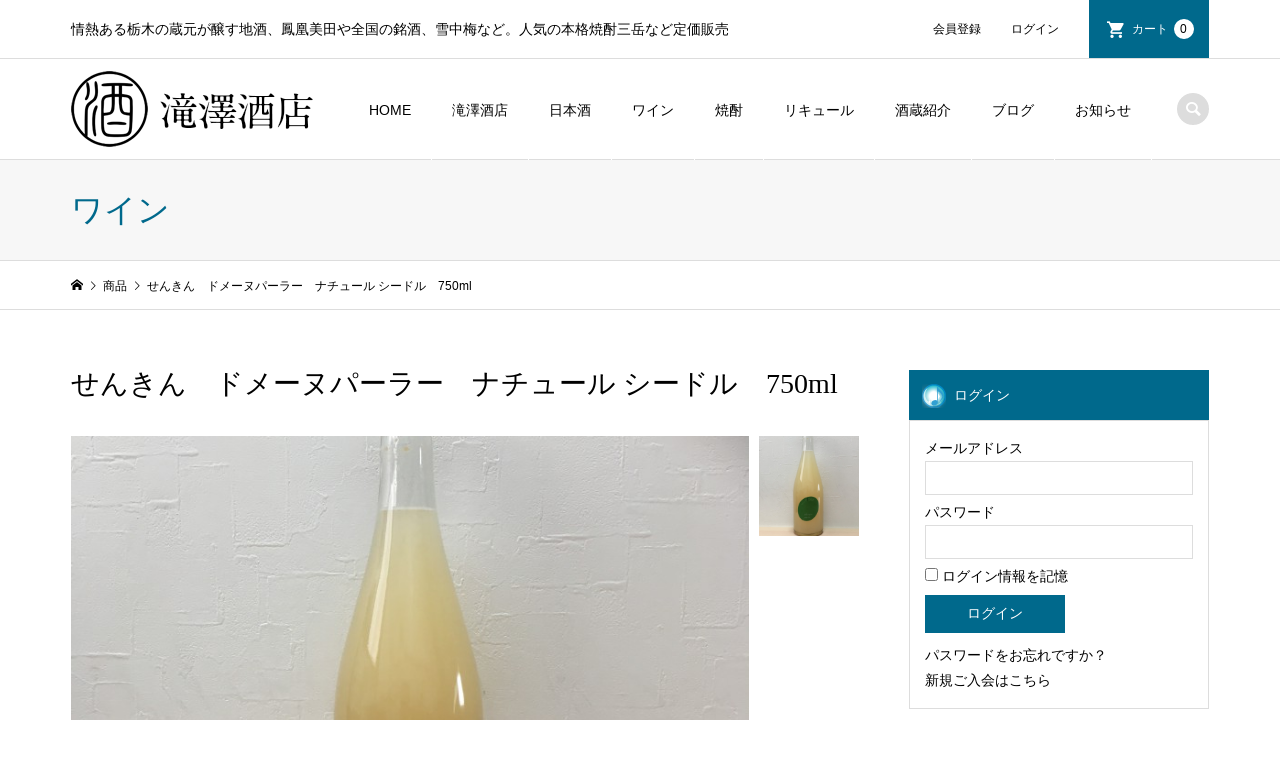

--- FILE ---
content_type: text/html; charset=UTF-8
request_url: https://takizawa-sake.com/2022/06/06/%E3%81%9B%E3%82%93%E3%81%8D%E3%82%93%E3%80%80%E3%83%89%E3%83%A1%E3%83%BC%E3%83%8C%E3%83%91%E3%83%BC%E3%83%A9%E3%83%BC%E3%80%80%E3%83%8A%E3%83%81%E3%83%A5%E3%83%BC%E3%83%AB-%E3%82%B7%E3%83%BC%E3%83%89/
body_size: 10892
content:
<!DOCTYPE html>
<html lang="ja">
<head prefix="og: http://ogp.me/ns# fb: http://ogp.me/ns/fb#">
<meta charset="UTF-8">
<meta name="description" content="情熱ある栃木の蔵元が醸す地酒、鳳凰美田や全国の銘酒、雪中梅など。人気の本格焼酎三岳など定価販売">
<meta name="viewport" content="width=device-width">
<meta property="og:type" content="article" />
<meta property="og:url" content="https://takizawa-sake.com/2022/06/06/%E3%81%9B%E3%82%93%E3%81%8D%E3%82%93%E3%80%80%E3%83%89%E3%83%A1%E3%83%BC%E3%83%8C%E3%83%91%E3%83%BC%E3%83%A9%E3%83%BC%E3%80%80%E3%83%8A%E3%83%81%E3%83%A5%E3%83%BC%E3%83%AB-%E3%82%B7%E3%83%BC%E3%83%89/">
<meta property="og:title" content="せんきん　ドメーヌパーラー　ナチュール シードル　750ml" />
<meta property="og:description" content="情熱ある栃木の蔵元が醸す地酒、鳳凰美田や全国の銘酒、雪中梅など。人気の本格焼酎三岳など定価販売" />
<meta property="og:site_name" content="滝澤酒店" />
<meta property="og:image" content='https://takizawa-sake.com/contents/wp-content/uploads/2022/06/IMG_0380-scaled.jpg'>
<meta property="og:image:secure_url" content="https://takizawa-sake.com/contents/wp-content/uploads/2022/06/IMG_0380-scaled.jpg" />
<meta property="og:image:width" content="2560" />
<meta property="og:image:height" content="2560" />
<meta property="fb:app_id" content="https://www.facebook.com/%E6%BB%9D%E6%BE%A4%E9%85%92%E5%BA%97-218288635738901/">
<meta name="twitter:card" content="summary" />
<meta name="twitter:title" content="せんきん　ドメーヌパーラー　ナチュール シードル　750ml" />
<meta name="twitter:description" content="情熱ある栃木の蔵元が醸す地酒、鳳凰美田や全国の銘酒、雪中梅など。人気の本格焼酎三岳など定価販売" />
<meta name="twitter:image:src" content='https://takizawa-sake.com/contents/wp-content/uploads/2022/06/IMG_0380-300x300.jpg' />
<title>せんきん　ドメーヌパーラー　ナチュール シードル　750ml | 滝澤酒店</title>
<meta name='robots' content='max-image-preview:large' />
	<style>img:is([sizes="auto" i], [sizes^="auto," i]) { contain-intrinsic-size: 3000px 1500px }</style>
	<link rel="alternate" type="application/rss+xml" title="滝澤酒店 &raquo; せんきん　ドメーヌパーラー　ナチュール シードル　750ml のコメントのフィード" href="https://takizawa-sake.com/2022/06/06/%e3%81%9b%e3%82%93%e3%81%8d%e3%82%93%e3%80%80%e3%83%89%e3%83%a1%e3%83%bc%e3%83%8c%e3%83%91%e3%83%bc%e3%83%a9%e3%83%bc%e3%80%80%e3%83%8a%e3%83%81%e3%83%a5%e3%83%bc%e3%83%ab-%e3%82%b7%e3%83%bc%e3%83%89/feed/" />
<link rel='stylesheet' id='wp-block-library-css' href='https://takizawa-sake.com/contents/wp-includes/css/dist/block-library/style.min.css?ver=6.8.3' type='text/css' media='all' />
<style id='classic-theme-styles-inline-css' type='text/css'>
/*! This file is auto-generated */
.wp-block-button__link{color:#fff;background-color:#32373c;border-radius:9999px;box-shadow:none;text-decoration:none;padding:calc(.667em + 2px) calc(1.333em + 2px);font-size:1.125em}.wp-block-file__button{background:#32373c;color:#fff;text-decoration:none}
</style>
<style id='global-styles-inline-css' type='text/css'>
:root{--wp--preset--aspect-ratio--square: 1;--wp--preset--aspect-ratio--4-3: 4/3;--wp--preset--aspect-ratio--3-4: 3/4;--wp--preset--aspect-ratio--3-2: 3/2;--wp--preset--aspect-ratio--2-3: 2/3;--wp--preset--aspect-ratio--16-9: 16/9;--wp--preset--aspect-ratio--9-16: 9/16;--wp--preset--color--black: #000000;--wp--preset--color--cyan-bluish-gray: #abb8c3;--wp--preset--color--white: #ffffff;--wp--preset--color--pale-pink: #f78da7;--wp--preset--color--vivid-red: #cf2e2e;--wp--preset--color--luminous-vivid-orange: #ff6900;--wp--preset--color--luminous-vivid-amber: #fcb900;--wp--preset--color--light-green-cyan: #7bdcb5;--wp--preset--color--vivid-green-cyan: #00d084;--wp--preset--color--pale-cyan-blue: #8ed1fc;--wp--preset--color--vivid-cyan-blue: #0693e3;--wp--preset--color--vivid-purple: #9b51e0;--wp--preset--gradient--vivid-cyan-blue-to-vivid-purple: linear-gradient(135deg,rgba(6,147,227,1) 0%,rgb(155,81,224) 100%);--wp--preset--gradient--light-green-cyan-to-vivid-green-cyan: linear-gradient(135deg,rgb(122,220,180) 0%,rgb(0,208,130) 100%);--wp--preset--gradient--luminous-vivid-amber-to-luminous-vivid-orange: linear-gradient(135deg,rgba(252,185,0,1) 0%,rgba(255,105,0,1) 100%);--wp--preset--gradient--luminous-vivid-orange-to-vivid-red: linear-gradient(135deg,rgba(255,105,0,1) 0%,rgb(207,46,46) 100%);--wp--preset--gradient--very-light-gray-to-cyan-bluish-gray: linear-gradient(135deg,rgb(238,238,238) 0%,rgb(169,184,195) 100%);--wp--preset--gradient--cool-to-warm-spectrum: linear-gradient(135deg,rgb(74,234,220) 0%,rgb(151,120,209) 20%,rgb(207,42,186) 40%,rgb(238,44,130) 60%,rgb(251,105,98) 80%,rgb(254,248,76) 100%);--wp--preset--gradient--blush-light-purple: linear-gradient(135deg,rgb(255,206,236) 0%,rgb(152,150,240) 100%);--wp--preset--gradient--blush-bordeaux: linear-gradient(135deg,rgb(254,205,165) 0%,rgb(254,45,45) 50%,rgb(107,0,62) 100%);--wp--preset--gradient--luminous-dusk: linear-gradient(135deg,rgb(255,203,112) 0%,rgb(199,81,192) 50%,rgb(65,88,208) 100%);--wp--preset--gradient--pale-ocean: linear-gradient(135deg,rgb(255,245,203) 0%,rgb(182,227,212) 50%,rgb(51,167,181) 100%);--wp--preset--gradient--electric-grass: linear-gradient(135deg,rgb(202,248,128) 0%,rgb(113,206,126) 100%);--wp--preset--gradient--midnight: linear-gradient(135deg,rgb(2,3,129) 0%,rgb(40,116,252) 100%);--wp--preset--font-size--small: 13px;--wp--preset--font-size--medium: 20px;--wp--preset--font-size--large: 36px;--wp--preset--font-size--x-large: 42px;--wp--preset--spacing--20: 0.44rem;--wp--preset--spacing--30: 0.67rem;--wp--preset--spacing--40: 1rem;--wp--preset--spacing--50: 1.5rem;--wp--preset--spacing--60: 2.25rem;--wp--preset--spacing--70: 3.38rem;--wp--preset--spacing--80: 5.06rem;--wp--preset--shadow--natural: 6px 6px 9px rgba(0, 0, 0, 0.2);--wp--preset--shadow--deep: 12px 12px 50px rgba(0, 0, 0, 0.4);--wp--preset--shadow--sharp: 6px 6px 0px rgba(0, 0, 0, 0.2);--wp--preset--shadow--outlined: 6px 6px 0px -3px rgba(255, 255, 255, 1), 6px 6px rgba(0, 0, 0, 1);--wp--preset--shadow--crisp: 6px 6px 0px rgba(0, 0, 0, 1);}:where(.is-layout-flex){gap: 0.5em;}:where(.is-layout-grid){gap: 0.5em;}body .is-layout-flex{display: flex;}.is-layout-flex{flex-wrap: wrap;align-items: center;}.is-layout-flex > :is(*, div){margin: 0;}body .is-layout-grid{display: grid;}.is-layout-grid > :is(*, div){margin: 0;}:where(.wp-block-columns.is-layout-flex){gap: 2em;}:where(.wp-block-columns.is-layout-grid){gap: 2em;}:where(.wp-block-post-template.is-layout-flex){gap: 1.25em;}:where(.wp-block-post-template.is-layout-grid){gap: 1.25em;}.has-black-color{color: var(--wp--preset--color--black) !important;}.has-cyan-bluish-gray-color{color: var(--wp--preset--color--cyan-bluish-gray) !important;}.has-white-color{color: var(--wp--preset--color--white) !important;}.has-pale-pink-color{color: var(--wp--preset--color--pale-pink) !important;}.has-vivid-red-color{color: var(--wp--preset--color--vivid-red) !important;}.has-luminous-vivid-orange-color{color: var(--wp--preset--color--luminous-vivid-orange) !important;}.has-luminous-vivid-amber-color{color: var(--wp--preset--color--luminous-vivid-amber) !important;}.has-light-green-cyan-color{color: var(--wp--preset--color--light-green-cyan) !important;}.has-vivid-green-cyan-color{color: var(--wp--preset--color--vivid-green-cyan) !important;}.has-pale-cyan-blue-color{color: var(--wp--preset--color--pale-cyan-blue) !important;}.has-vivid-cyan-blue-color{color: var(--wp--preset--color--vivid-cyan-blue) !important;}.has-vivid-purple-color{color: var(--wp--preset--color--vivid-purple) !important;}.has-black-background-color{background-color: var(--wp--preset--color--black) !important;}.has-cyan-bluish-gray-background-color{background-color: var(--wp--preset--color--cyan-bluish-gray) !important;}.has-white-background-color{background-color: var(--wp--preset--color--white) !important;}.has-pale-pink-background-color{background-color: var(--wp--preset--color--pale-pink) !important;}.has-vivid-red-background-color{background-color: var(--wp--preset--color--vivid-red) !important;}.has-luminous-vivid-orange-background-color{background-color: var(--wp--preset--color--luminous-vivid-orange) !important;}.has-luminous-vivid-amber-background-color{background-color: var(--wp--preset--color--luminous-vivid-amber) !important;}.has-light-green-cyan-background-color{background-color: var(--wp--preset--color--light-green-cyan) !important;}.has-vivid-green-cyan-background-color{background-color: var(--wp--preset--color--vivid-green-cyan) !important;}.has-pale-cyan-blue-background-color{background-color: var(--wp--preset--color--pale-cyan-blue) !important;}.has-vivid-cyan-blue-background-color{background-color: var(--wp--preset--color--vivid-cyan-blue) !important;}.has-vivid-purple-background-color{background-color: var(--wp--preset--color--vivid-purple) !important;}.has-black-border-color{border-color: var(--wp--preset--color--black) !important;}.has-cyan-bluish-gray-border-color{border-color: var(--wp--preset--color--cyan-bluish-gray) !important;}.has-white-border-color{border-color: var(--wp--preset--color--white) !important;}.has-pale-pink-border-color{border-color: var(--wp--preset--color--pale-pink) !important;}.has-vivid-red-border-color{border-color: var(--wp--preset--color--vivid-red) !important;}.has-luminous-vivid-orange-border-color{border-color: var(--wp--preset--color--luminous-vivid-orange) !important;}.has-luminous-vivid-amber-border-color{border-color: var(--wp--preset--color--luminous-vivid-amber) !important;}.has-light-green-cyan-border-color{border-color: var(--wp--preset--color--light-green-cyan) !important;}.has-vivid-green-cyan-border-color{border-color: var(--wp--preset--color--vivid-green-cyan) !important;}.has-pale-cyan-blue-border-color{border-color: var(--wp--preset--color--pale-cyan-blue) !important;}.has-vivid-cyan-blue-border-color{border-color: var(--wp--preset--color--vivid-cyan-blue) !important;}.has-vivid-purple-border-color{border-color: var(--wp--preset--color--vivid-purple) !important;}.has-vivid-cyan-blue-to-vivid-purple-gradient-background{background: var(--wp--preset--gradient--vivid-cyan-blue-to-vivid-purple) !important;}.has-light-green-cyan-to-vivid-green-cyan-gradient-background{background: var(--wp--preset--gradient--light-green-cyan-to-vivid-green-cyan) !important;}.has-luminous-vivid-amber-to-luminous-vivid-orange-gradient-background{background: var(--wp--preset--gradient--luminous-vivid-amber-to-luminous-vivid-orange) !important;}.has-luminous-vivid-orange-to-vivid-red-gradient-background{background: var(--wp--preset--gradient--luminous-vivid-orange-to-vivid-red) !important;}.has-very-light-gray-to-cyan-bluish-gray-gradient-background{background: var(--wp--preset--gradient--very-light-gray-to-cyan-bluish-gray) !important;}.has-cool-to-warm-spectrum-gradient-background{background: var(--wp--preset--gradient--cool-to-warm-spectrum) !important;}.has-blush-light-purple-gradient-background{background: var(--wp--preset--gradient--blush-light-purple) !important;}.has-blush-bordeaux-gradient-background{background: var(--wp--preset--gradient--blush-bordeaux) !important;}.has-luminous-dusk-gradient-background{background: var(--wp--preset--gradient--luminous-dusk) !important;}.has-pale-ocean-gradient-background{background: var(--wp--preset--gradient--pale-ocean) !important;}.has-electric-grass-gradient-background{background: var(--wp--preset--gradient--electric-grass) !important;}.has-midnight-gradient-background{background: var(--wp--preset--gradient--midnight) !important;}.has-small-font-size{font-size: var(--wp--preset--font-size--small) !important;}.has-medium-font-size{font-size: var(--wp--preset--font-size--medium) !important;}.has-large-font-size{font-size: var(--wp--preset--font-size--large) !important;}.has-x-large-font-size{font-size: var(--wp--preset--font-size--x-large) !important;}
:where(.wp-block-post-template.is-layout-flex){gap: 1.25em;}:where(.wp-block-post-template.is-layout-grid){gap: 1.25em;}
:where(.wp-block-columns.is-layout-flex){gap: 2em;}:where(.wp-block-columns.is-layout-grid){gap: 2em;}
:root :where(.wp-block-pullquote){font-size: 1.5em;line-height: 1.6;}
</style>
<link rel='stylesheet' id='contact-form-7-css' href='https://takizawa-sake.com/contents/wp-content/plugins/contact-form-7/includes/css/styles.css?ver=5.8.2' type='text/css' media='all' />
<link rel='stylesheet' id='iconic-style-css' href='https://takizawa-sake.com/contents/wp-content/themes/iconic_tcd062/style.css?ver=1.1' type='text/css' media='all' />
<link rel='stylesheet' id='usces_default_css-css' href='https://takizawa-sake.com/contents/wp-content/plugins/usc-e-shop/css/usces_default.css?ver=2.9.14.2403121' type='text/css' media='all' />
<link rel='stylesheet' id='dashicons-css' href='https://takizawa-sake.com/contents/wp-includes/css/dashicons.min.css?ver=6.8.3' type='text/css' media='all' />
<script type="text/javascript" src="https://takizawa-sake.com/contents/wp-includes/js/jquery/jquery.min.js?ver=3.7.1" id="jquery-core-js"></script>
<script type="text/javascript" src="https://takizawa-sake.com/contents/wp-includes/js/jquery/jquery-migrate.min.js?ver=3.4.1" id="jquery-migrate-js"></script>
<link rel="https://api.w.org/" href="https://takizawa-sake.com/wp-json/" /><link rel="alternate" title="JSON" type="application/json" href="https://takizawa-sake.com/wp-json/wp/v2/posts/882" /><link rel="EditURI" type="application/rsd+xml" title="RSD" href="https://takizawa-sake.com/contents/xmlrpc.php?rsd" />
<meta name="generator" content="WordPress 6.8.3" />
<link rel="canonical" href="https://takizawa-sake.com/2022/06/06/%e3%81%9b%e3%82%93%e3%81%8d%e3%82%93%e3%80%80%e3%83%89%e3%83%a1%e3%83%bc%e3%83%8c%e3%83%91%e3%83%bc%e3%83%a9%e3%83%bc%e3%80%80%e3%83%8a%e3%83%81%e3%83%a5%e3%83%bc%e3%83%ab-%e3%82%b7%e3%83%bc%e3%83%89/" />
<link rel='shortlink' href='https://takizawa-sake.com/?p=882' />
<link rel="alternate" title="oEmbed (JSON)" type="application/json+oembed" href="https://takizawa-sake.com/wp-json/oembed/1.0/embed?url=https%3A%2F%2Ftakizawa-sake.com%2F2022%2F06%2F06%2F%25e3%2581%259b%25e3%2582%2593%25e3%2581%258d%25e3%2582%2593%25e3%2580%2580%25e3%2583%2589%25e3%2583%25a1%25e3%2583%25bc%25e3%2583%258c%25e3%2583%2591%25e3%2583%25bc%25e3%2583%25a9%25e3%2583%25bc%25e3%2580%2580%25e3%2583%258a%25e3%2583%2581%25e3%2583%25a5%25e3%2583%25bc%25e3%2583%25ab-%25e3%2582%25b7%25e3%2583%25bc%25e3%2583%2589%2F" />
<link rel="alternate" title="oEmbed (XML)" type="text/xml+oembed" href="https://takizawa-sake.com/wp-json/oembed/1.0/embed?url=https%3A%2F%2Ftakizawa-sake.com%2F2022%2F06%2F06%2F%25e3%2581%259b%25e3%2582%2593%25e3%2581%258d%25e3%2582%2593%25e3%2580%2580%25e3%2583%2589%25e3%2583%25a1%25e3%2583%25bc%25e3%2583%258c%25e3%2583%2591%25e3%2583%25bc%25e3%2583%25a9%25e3%2583%25bc%25e3%2580%2580%25e3%2583%258a%25e3%2583%2581%25e3%2583%25a5%25e3%2583%25bc%25e3%2583%25ab-%25e3%2582%25b7%25e3%2583%25bc%25e3%2583%2589%2F&#038;format=xml" />

<meta property="og:title" content="せんきん　ドメーヌパーラー　ナチュール シードル　750ml">
<meta property="og:type" content="product">
<meta property="og:description" content="せんきん　ドメーヌパーラー　ナチュール シードル　750ml">
<meta property="og:url" content="https://takizawa-sake.com/2022/06/06/%e3%81%9b%e3%82%93%e3%81%8d%e3%82%93%e3%80%80%e3%83%89%e3%83%a1%e3%83%bc%e3%83%8c%e3%83%91%e3%83%bc%e3%83%a9%e3%83%bc%e3%80%80%e3%83%8a%e3%83%81%e3%83%a5%e3%83%bc%e3%83%ab-%e3%82%b7%e3%83%bc%e3%83%89/">
<meta property="og:image" content="https://takizawa-sake.com/contents/wp-content/uploads/2022/06/IMG_0380-150x150.jpg">
<meta property="og:site_name" content="滝澤酒店"><style>
.p-article-news__date, .p-wc-headline { color: #00698c; }
.p-button, .p-global-nav .sub-menu .current-menu-item > a, .p-page-links > span, .p-pager__item .current, .p-headline, .p-widget-sidebar .p-widget__title, .c-comment__form-submit:hover, c-comment__password-protected, .c-pw__btn--register, .c-pw__btn, .slick-arrow, .slick-dots li.slick-active button, .widget_welcart_login input#member_loginw, .widget_welcart_login input#member_login { background-color: #00698c; }
.p-page-links > span, .p-pager__item .current, .slick-dots li.slick-active button, .p-cb__item-header { border-color: #00698c; }
.c-comment__tab-item.is-active a, .c-comment__tab-item a:hover, .c-comment__tab-item.is-active p { background-color: #00698c; border-color: #00698c; }
.c-comment__tab-item.is-active a:after, .c-comment__tab-item.is-active p:after { border-top-color: #00698c; }
.p-widget-categories .current-cat-item > a { background-color: rgba(0, 105, 140, 0.15); }
a:hover, .p-header__welcart-nav li a:hover, .p-widget-categories .toggle-children:hover { color: #0097cc; }
.p-button:hover, .p-page-links a:hover, .p-pager__item a:hover, .p-search-button:hover, .p-pagetop a:hover, .p-footer-search__submit:hover, .p-widget .searchform #searchsubmit:hover, .p-widget-search .p-widget-search__submit:hover, a.p-cb__item-archive-button:hover, .slick-arrow:hover, .slick-dots li:hover button, .widget_welcart_search #searchsubmit:hover, .widget_welcart_login input#member_loginw:hover, .widget_welcart_login input#member_login:hover { background-color: #0097cc; }
.p-page-links a:hover, .p-pager__item a:hover, .slick-dots li:hover button { border-color: #0097cc; }
.p-entry__body a { color: #00698c; }
.p-entry__body a:hover { color: #0097cc; }
body, input, textarea, .p-entry-item__title .p-article__soldout { font-family: "Segoe UI", Verdana, "游ゴシック", YuGothic, "Hiragino Kaku Gothic ProN", Meiryo, sans-serif; }
.p-logo, .p-entry__title, .p-page-header__title, .p-index-slider__item-catch, .p-cb__item-headline, .p-index-banner__headline, .p-index-boxes__item-headline {
font-family: "Times New Roman", "游明朝", "Yu Mincho", "游明朝体", "YuMincho", "ヒラギノ明朝 Pro W3", "Hiragino Mincho Pro", "HiraMinProN-W3", "HGS明朝E", "ＭＳ Ｐ明朝", "MS PMincho", serif;
font-weight: 500;
}
.c-load--type1 { border: 3px solid rgba(153, 153, 153, 0.2); border-top-color: #000000; }
.p-hover-effect--type1:hover img { -webkit-transform: scale(1.2) rotate(2deg); transform: scale(1.2) rotate(2deg); }
.p-hover-effect--type2 img { margin-left: -8px; }
.p-hover-effect--type2:hover img { margin-left: 8px; }
.p-hover-effect--type2:hover .p-hover-effect__image { background: #000000; }
.p-hover-effect--type2:hover img { opacity: 0.5 }
.p-hover-effect--type3:hover .p-hover-effect__image { background: #000000; }
.p-hover-effect--type3:hover img { opacity: 0.5; }
.p-entry__title { font-size: 32px; }
.p-entry__title, .p-article__title { color: #000000 }
.p-entry__body { font-size: 14px; }
.p-entry__body { color: #000000; }
.p-entry-news__title { font-size: 28px; }
.p-entry-news__title, .p-article-news__title { color: #000000 }
.p-entry-news__body { color: #000000; font-size: 14px; }
.p-entry-item__title { font-size: 28px; }
.p-entry-item__title, .p-article-item__title, .p-article__price { color: #000000; }
.p-entry-item__body, p-wc__body { color: #000000; font-size: 14px; }
.p-price { color: #d80000; }
.p-entry-item__price { font-size: 22px; }
body.l-header__fix .is-header-fixed .l-header__bar { background: rgba(255, 255, 255, 0.8); }
.l-header a, .p-global-nav a { color: #000000; }
.p-header__logo--text { font-size: 36px; }
.p-header__welcart-nav__member a, .p-header__welcart-nav__cart a, .p-cart-button .p-header__welcart-nav__badge { background-color: #00698c; }
.p-header__welcart-nav__member a:hover, .p-header__welcart-nav__cart a:hover, .p-cart-button:hover .p-header__welcart-nav__badge { background-color: #0097cc; }
.p-global-nav > li > a::after, .p-global-nav > li.current-menu-item > a::after { background-color: #000000; }
.p-megamenu__bg, .p-global-nav .sub-menu { background-color: #e2e2e2; }
.p-megamenu a, .p-global-nav .sub-menu a { color: #000000; }
.p-megamenu a:hover, .p-megamenu li.is-active > a, .p-global-nav .sub-menu a:hover { background-color: #00698c; color: #ffffff; }
.p-page-header { background-color: #f7f7f7; }
.p-page-header__title { color: #00698c; }
.p-page-header__desc { color: #000000; }
.p-footer-widget-area { background-color: #f7f7f7; color: #000000; }
.p-footer-widget-area .p-widget__title { color: #000000; }
.p-footer-widget-area a, .p-footer-widget-area .toggle-children { color: #000000; }
.p-footer-widget-area a:hover { color: #006689; }
@media only screen and (max-width: 991px) {
	.l-header__bar { background-color: rgba(255, 255, 255, 0.8); }
	.p-header__logo--text { font-size: 26px; }
	.p-global-nav { background-color: rgba(226,226,226, 0.8); }
	.p-global-nav a { color: #000000; }
	.p-global-nav a:hover { background-color: rgba(0,105,140, 0.8); color: #ffffff; }
	.p-header-view-cart { background-color: rgba(255, 255, 255, 0.8); }
	.p-entry__title { font-size: 20px; }
	.p-entry__body { font-size: 14px; }
	.p-entry-news__title { font-size: 20px; }
	.p-entry-news__body { font-size: 14px; }
	.p-entry-item__title { font-size: 20px; }
	.p-entry-item__body, p-wc__body { font-size: 14px; }
	.p-entry-item__price { font-size: 20px; }
}
</style>
<style type="text/css">

</style>
<!-- Global site tag (gtag.js) - Google Analytics -->
<script async src="https://www.googletagmanager.com/gtag/js?id=UA-81814104-34"></script>
<script>
 window.dataLayer = window.dataLayer || [];
 function gtag(){dataLayer.push(arguments);}
 gtag('js', new Date());

 gtag('config', 'UA-81814104-34');
</script>
<meta name="twitter:card" content="summary" />
</head>
<body class="wp-singular post-template-default single single-post postid-882 single-format-standard wp-theme-iconic_tcd062 single-item l-sidebar--type2 l-header__fix l-header__fix--mobile">
<div id="site_loader_overlay">
	<div id="site_loader_animation" class="c-load--type1">
	</div>
</div>
<header id="js-header" class="l-header">
	<div class="p-header__top">
		<div class="p-header__top__inner l-inner">
			<div class="p-header-description">情熱ある栃木の蔵元が醸す地酒、鳳凰美田や全国の銘酒、雪中梅など。人気の本格焼酎三岳など定価販売</div>
			<ul class="p-header__welcart-nav">
				<li><a href="https://takizawa-sake.com/usces-member/?usces_page=newmember">会員登録</a></li>
				<li class="p-header__welcart-nav__login"><a href="https://takizawa-sake.com/usces-member/?usces_page=login">ログイン</a></li>
				<li class="p-header__welcart-nav__cart"><a id="js-header-cart" href="https://takizawa-sake.com/usces-cart/">カート<span class="p-header__welcart-nav__badge">0</span></a></li>
			</ul>
		</div>
	</div>
	<div class="l-header__bar p-header__bar">
		<div class="p-header__bar__inner l-inner">
			<div class="p-logo p-header__logo">
				<a href="https://takizawa-sake.com/"><img src="https://takizawa-sake.com/contents/wp-content/uploads/2018/12/logo.png" alt="滝澤酒店"></a>
			</div>
			<div class="p-logo p-header__logo--mobile">
				<a href="https://takizawa-sake.com/"><img src="https://takizawa-sake.com/contents/wp-content/uploads/2019/01/logosp2.png" alt="滝澤酒店"></a>
			</div>
			<a href="https://takizawa-sake.com/usces-cart/" id="js-header-cart--mobile" class="p-cart-button c-cart-button"><span class="p-header__welcart-nav__badge">0</span></a>
			<a href="#" id="js-menu-button" class="p-menu-button c-menu-button"></a>
<nav class="p-global-nav__container"><ul id="js-global-nav" class="p-global-nav"><li id="menu-item-22" class="menu-item menu-item-type-custom menu-item-object-custom menu-item-home menu-item-22"><a href="http://takizawa-sake.com/">HOME<span></span></a></li>
<li id="menu-item-140" class="menu-item menu-item-type-post_type menu-item-object-page menu-item-140"><a href="https://takizawa-sake.com/about/">滝澤酒店<span></span></a></li>
<li id="menu-item-190" class="menu-item menu-item-type-taxonomy menu-item-object-category menu-item-has-children menu-item-190"><a href="https://takizawa-sake.com/category/item/itemgenre/category1/">日本酒<span></span></a>
<ul class="sub-menu">
	<li id="menu-item-192" class="menu-item menu-item-type-taxonomy menu-item-object-category menu-item-192"><a href="https://takizawa-sake.com/category/item/itemgenre/category1/sake-t/">栃木の地酒<span></span></a></li>
</ul>
</li>
<li id="menu-item-187" class="menu-item menu-item-type-taxonomy menu-item-object-category current-post-ancestor current-menu-parent current-post-parent menu-item-187"><a href="https://takizawa-sake.com/category/item/itemgenre/category4/">ワイン<span></span></a></li>
<li id="menu-item-193" class="menu-item menu-item-type-taxonomy menu-item-object-category menu-item-has-children menu-item-193"><a href="https://takizawa-sake.com/category/item/itemgenre/category2/">焼酎<span></span></a>
<ul class="sub-menu">
	<li id="menu-item-197" class="menu-item menu-item-type-taxonomy menu-item-object-category menu-item-197"><a href="https://takizawa-sake.com/category/item/itemgenre/category2/s-imo/">芋焼酎<span></span></a></li>
	<li id="menu-item-198" class="menu-item menu-item-type-taxonomy menu-item-object-category menu-item-198"><a href="https://takizawa-sake.com/category/item/itemgenre/category2/s-mugi/">麦焼酎<span></span></a></li>
</ul>
</li>
<li id="menu-item-647" class="menu-item menu-item-type-taxonomy menu-item-object-category menu-item-has-children menu-item-647"><a href="https://takizawa-sake.com/category/item/itemgenre/rik/">リキュール<span></span></a>
<ul class="sub-menu">
	<li id="menu-item-649" class="menu-item menu-item-type-taxonomy menu-item-object-category menu-item-649"><a href="https://takizawa-sake.com/category/item/itemgenre/rik/ume-rik/">梅酒<span></span></a></li>
	<li id="menu-item-648" class="menu-item menu-item-type-taxonomy menu-item-object-category menu-item-648"><a href="https://takizawa-sake.com/category/item/itemgenre/rik/other-rik/">その他<span></span></a></li>
</ul>
</li>
<li id="menu-item-501" class="menu-item menu-item-type-custom menu-item-object-custom menu-item-501"><a href="http://takizawa-sake.com/cellar">酒蔵紹介<span></span></a></li>
<li id="menu-item-382" class="menu-item menu-item-type-taxonomy menu-item-object-category menu-item-382"><a href="https://takizawa-sake.com/category/blog/">ブログ<span></span></a></li>
<li id="menu-item-384" class="menu-item menu-item-type-custom menu-item-object-custom menu-item-384"><a href="http://takizawa-sake.com/news/">お知らせ<span></span></a></li>
<li class="p-global-nav__item-welcart--mobile"><a href="https://takizawa-sake.com/usces-member/?usces_page=newmember">会員登録</a></li>
<li class="p-global-nav__item-welcart--mobile"><a href="https://takizawa-sake.com/usces-member/?usces_page=login">ログイン</a></li>
</ul></nav>
			<div class="p-header-search">
				<form action="https://takizawa-sake.com/" method="get">
					<input type="text" name="s" value="" class="p-header-search__input" placeholder="SEARCH">
				</form>
				<a href="#" id="js-search-button" class="p-search-button c-search-button"></a>
			</div>
		</div>
	</div>
	<div class="p-header-view-cart" id="js-header-view-cart">
		<p class="p-wc-empty_cart">只今、カートに商品はございません。</p>
	</div>
</header>
<main class="l-main">
	<header class="p-page-header">
		<div class="p-page-header__inner l-inner">
			<h1 class="p-page-header__title">ワイン</h1>
		</div>
	</header>
	<div class="p-breadcrumb c-breadcrumb">
		<ul class="p-breadcrumb__inner c-breadcrumb__inner l-inner" itemscope itemtype="http://schema.org/BreadcrumbList">
			<li class="p-breadcrumb__item c-breadcrumb__item p-breadcrumb__item--home c-breadcrumb__item--home" itemprop="itemListElement" itemscope itemtype="http://schema.org/ListItem">
				<a href="https://takizawa-sake.com/" itemscope itemtype="http://schema.org/Thing" itemprop="item"><span itemprop="name">HOME</span></a>
				<meta itemprop="position" content="1" />
			</li>
			<li class="p-breadcrumb__item c-breadcrumb__item" itemprop="itemListElement" itemscope itemtype="http://schema.org/ListItem">
				<a href="https://takizawa-sake.com/category/item/" itemscope itemtype="http://schema.org/Thing" itemprop="item">
					<span itemprop="name">商品</span>
				</a>
				<meta itemprop="position" content="2" />
			</li>
			<li class="p-breadcrumb__item c-breadcrumb__item">
				<span itemprop="name">せんきん　ドメーヌパーラー　ナチュール シードル　750ml</span>
			</li>
		</ul>
	</div>
	<div class="l-inner l-2columns">
		<article class="p-entry p-entry-item l-primary">
			<h1 class="p-entry__title p-entry-item__title">せんきん　ドメーヌパーラー　ナチュール シードル　750ml</h1>

			<div class="p-entry-item__images" id="js-entry-item__images">
				<div class="p-entry-item__mainimage"><img width="740" height="540" src="https://takizawa-sake.com/contents/wp-content/uploads/2022/06/IMG_0380-740x540.jpg" class="attachment-740x540 size-740x540" alt="j-sen0055" decoding="async" loading="lazy" /></div>
				<div class="p-entry-item__subimages">
					<div class="p-entry-item__subimage is-active"><img width="740" height="540" src="https://takizawa-sake.com/contents/wp-content/uploads/2022/06/IMG_0380-740x540.jpg" class="attachment-740x540 size-740x540" alt="j-sen0055" decoding="async" loading="lazy" /></div>
				</div>
			</div>
			<div class="p-entry-item__body-cart">
				<div class="p-entry__body p-entry-item__body">
				</div>
				<div class="p-entry-item__carts p-entry-item__body">
					<form action="https://takizawa-sake.com/usces-cart/" method="post">
						<div class="p-entry-item__cart">
							<p class="p-entry-item__cart-stock-status">在庫状態 : 在庫有り</p>

							<p class="p-entry-item__cart-price">販売価格&nbsp;&nbsp;<span class="p-entry-item__price p-price">¥2,200</span><em class="tax">（税込）</em></p>
							<p class="p-entry-item__cart-quantity">数量&nbsp;&nbsp;<input name="quant[882][j-sen0055]" type="number" min="1" id="quant[882][j-sen0055]" class="skuquantity" value="1" onKeyDown="if (event.keyCode == 13) {return false;}" /> </p>
							<p class="p-entry-item__cart-button"><input name="zaikonum[882][j-sen0055]" type="hidden" id="zaikonum[882][j-sen0055]" value="4" />
<input name="zaiko[882][j-sen0055]" type="hidden" id="zaiko[882][j-sen0055]" value="0" />
<input name="gptekiyo[882][j-sen0055]" type="hidden" id="gptekiyo[882][j-sen0055]" value="0" />
<input name="skuPrice[882][j-sen0055]" type="hidden" id="skuPrice[882][j-sen0055]" value="2200" />
<input name="inCart[882][j-sen0055]" type="submit" id="inCart[882][j-sen0055]" class="skubutton p-wc-button-sku p-button" value="カートに追加" onclick="return uscesCart.intoCart( '882','j-sen0055' )" /><input name="usces_referer" type="hidden" value="/2022/06/06/%E3%81%9B%E3%82%93%E3%81%8D%E3%82%93%E3%80%80%E3%83%89%E3%83%A1%E3%83%BC%E3%83%8C%E3%83%91%E3%83%BC%E3%83%A9%E3%83%BC%E3%80%80%E3%83%8A%E3%83%81%E3%83%A5%E3%83%BC%E3%83%AB-%E3%82%B7%E3%83%BC%E3%83%89/" />
</p>
							<p class="p-entry-item__cart-error_message p-wc-error_message"></p>
						</div>
					</form>

				</div>
			</div>
		</article>
		<aside class="p-sidebar l-secondary">
<div class="p-widget p-widget-sidebar widget_welcart_login" id="welcart_login-2">
<h2 class="p-widget__title"><img src="https://takizawa-sake.com/contents/wp-content/plugins/usc-e-shop/images/login.png" alt="ログイン" />ログイン</h2>

		<ul class="ucart_login_body ucart_widget_body"><li>

		
		<div class="loginbox">
					<form name="loginwidget" id="loginformw" action="https://takizawa-sake.com/usces-member/" method="post">
			<p>
			<label>メールアドレス<br />
			<input type="text" name="loginmail" id="loginmailw" class="loginmail" value="" size="20" /></label><br />
			<label>パスワード<br />
			<input type="password" name="loginpass" id="loginpassw" class="loginpass" size="20" autocomplete="off" /></label><br />
			<label><input name="rememberme" type="checkbox" id="remembermew" value="forever" /> ログイン情報を記憶</label></p>
			<p class="submit">
			<input type="submit" name="member_login" id="member_loginw" value="ログイン" />
			</p>
			<input type="hidden" id="wel_nonce" name="wel_nonce" value="41a5d8cd47" /><input type="hidden" name="_wp_http_referer" value="/2022/06/06/%E3%81%9B%E3%82%93%E3%81%8D%E3%82%93%E3%80%80%E3%83%89%E3%83%A1%E3%83%BC%E3%83%8C%E3%83%91%E3%83%BC%E3%83%A9%E3%83%BC%E3%80%80%E3%83%8A%E3%83%81%E3%83%A5%E3%83%BC%E3%83%AB-%E3%82%B7%E3%83%BC%E3%83%89/" />			</form>
			<a href="https://takizawa-sake.com/usces-member/?usces_page=lostmemberpassword" title="パスワード紛失取り扱い">パスワードをお忘れですか？</a><br />
			<a href="https://takizawa-sake.com/usces-member/?usces_page=newmember" title="新規ご入会はこちら">新規ご入会はこちら</a>
					</div>

		
		</li></ul>

		</div>
<div class="p-widget p-widget-sidebar tcdw_item_category" id="tcdw_item_category-2">
<h2 class="p-widget__title">商品選択</h2>
<ul class="p-widget-categories">
	<li class="cat-item cat-item-66"><a href="https://takizawa-sake.com/category/item/itemgenre/rik/">リキュール</a>
<ul class='children'>
	<li class="cat-item cat-item-68"><a href="https://takizawa-sake.com/category/item/itemgenre/rik/other-rik/">その他</a>
</li>
</ul>
</li>
	<li class="cat-item cat-item-53"><a href="https://takizawa-sake.com/category/item/itemgenre/category4/">ワイン</a>
<ul class='children'>
	<li class="cat-item cat-item-54"><a href="https://takizawa-sake.com/category/item/itemgenre/category4/wine-j/">国産ワイン</a>
</li>
</ul>
</li>
	<li class="cat-item cat-item-39"><a href="https://takizawa-sake.com/category/item/itemgenre/category1/">日本酒</a>
<ul class='children'>
	<li class="cat-item cat-item-40"><a href="https://takizawa-sake.com/category/item/itemgenre/category1/sake-t/">栃木の地酒</a>
</li>
</ul>
</li>
	<li class="cat-item cat-item-42"><a href="https://takizawa-sake.com/category/item/itemgenre/category2/">焼酎</a>
<ul class='children'>
	<li class="cat-item cat-item-43"><a href="https://takizawa-sake.com/category/item/itemgenre/category2/s-imo/">芋焼酎</a>
</li>
	<li class="cat-item cat-item-44"><a href="https://takizawa-sake.com/category/item/itemgenre/category2/s-mugi/">麦焼酎</a>
</li>
</ul>
</li>
	<li class="cat-item cat-item-57"><a href="https://takizawa-sake.com/category/item/itemgenre/gentei/">限定品</a>
</li>
</ul>
</div>
<div class="p-widget p-widget-sidebar styled_post_list_tab_widget" id="styled_post_list_tab_widget-2">
<h2 class="p-widget__title">ブログ</h2>
<ul class="p-widget-list">
	<li class="p-widget-list__item">
		<a class="p-hover-effect--type1" href="https://takizawa-sake.com/2018/12/14/gaikan/">
			<div class="p-widget-list__item-thumbnail p-hover-effect__image"><img width="300" height="300" src="https://takizawa-sake.com/contents/wp-content/uploads/2018/12/34A1411-300x300.jpg" class="attachment-size1 size-size1 wp-post-image" alt="外観" decoding="async" loading="lazy" /></div>
			<div class="p-widget-list__item-info">
				<div class="p-widget-list__item-info__upper">
					<h3 class="p-widget-list__item-title p-article__title">外観写真をとりました</h3>
				</div>
				<p class="p-widget-list__item-meta p-article__meta"><time class="p-widget-list__item-date p-article__date" datetime="2018-12-14">2018.12.14</time><span class="p-widget-list__item-category p-article__category">ブログ</span></p>
			</div>
		</a>
	</li>
	<li class="p-widget-list__item">
		<a class="p-hover-effect--type1" href="https://takizawa-sake.com/2018/12/01/momo/">
			<div class="p-widget-list__item-thumbnail p-hover-effect__image"><img width="300" height="300" src="https://takizawa-sake.com/contents/wp-content/uploads/2018/12/IMG_0982-300x300.jpg" class="attachment-size1 size-size1 wp-post-image" alt="鳳凰美田　もも酒" decoding="async" loading="lazy" /></div>
			<div class="p-widget-list__item-info">
				<div class="p-widget-list__item-info__upper">
					<h3 class="p-widget-list__item-title p-article__title">もも果汁・果肉がすごいことに</h3>
				</div>
				<p class="p-widget-list__item-meta p-article__meta"><time class="p-widget-list__item-date p-article__date" datetime="2018-12-01">2018.12.01</time><span class="p-widget-list__item-category p-article__category">ブログ</span></p>
			</div>
		</a>
	</li>
	<li class="p-widget-list__item">
		<a class="p-hover-effect--type1" href="https://takizawa-sake.com/2018/11/07/sake/">
			<div class="p-widget-list__item-thumbnail p-hover-effect__image"><img width="300" height="283" src="https://takizawa-sake.com/contents/wp-content/uploads/2018/12/blog1-300x283.jpg" class="attachment-size1 size-size1 wp-post-image" alt="ブログ" decoding="async" loading="lazy" /></div>
			<div class="p-widget-list__item-info">
				<div class="p-widget-list__item-info__upper">
					<h3 class="p-widget-list__item-title p-article__title">酒のある毎日、ゆたかなくらし</h3>
				</div>
				<p class="p-widget-list__item-meta p-article__meta"><time class="p-widget-list__item-date p-article__date" datetime="2018-11-07">2018.11.07</time><span class="p-widget-list__item-category p-article__category">ブログ</span></p>
			</div>
		</a>
	</li>
	<li class="p-widget-list__item">
		<a class="p-hover-effect--type1" href="https://takizawa-sake.com/2018/10/10/sample-post4/">
			<div class="p-widget-list__item-thumbnail p-hover-effect__image"><img width="300" height="300" src="https://takizawa-sake.com/contents/wp-content/uploads/2018/12/IMG_0947-300x300.jpg" class="attachment-size1 size-size1 wp-post-image" alt="仙禽" decoding="async" loading="lazy" /></div>
			<div class="p-widget-list__item-info">
				<div class="p-widget-list__item-info__upper">
					<h3 class="p-widget-list__item-title p-article__title">仙禽のキャップのデザインの意味するところ</h3>
				</div>
				<p class="p-widget-list__item-meta p-article__meta"><time class="p-widget-list__item-date p-article__date" datetime="2018-10-10">2018.10.10</time><span class="p-widget-list__item-category p-article__category">ブログ</span></p>
			</div>
		</a>
	</li>
	<li class="p-widget-list__item">
		<a class="p-hover-effect--type1" href="https://takizawa-sake.com/2018/09/25/wine/">
			<div class="p-widget-list__item-thumbnail p-hover-effect__image"><img width="300" height="300" src="https://takizawa-sake.com/contents/wp-content/uploads/2018/12/34A1434-300x300.jpg" class="attachment-size1 size-size1 wp-post-image" alt="ワイン" decoding="async" loading="lazy" /></div>
			<div class="p-widget-list__item-info">
				<div class="p-widget-list__item-info__upper">
					<h3 class="p-widget-list__item-title p-article__title">ワインに目覚める</h3>
				</div>
				<p class="p-widget-list__item-meta p-article__meta"><time class="p-widget-list__item-date p-article__date" datetime="2018-09-25">2018.09.25</time><span class="p-widget-list__item-category p-article__category">ブログ</span></p>
			</div>
		</a>
	</li>
</ul>
</div>
		</aside>
	</div>
</main>
<footer class="l-footer">
	<div class="p-footer-search--mobile l-inner">
		<form action="https://takizawa-sake.com/" method="get">
			<input type="text" name="s" value="" class="p-footer-search__input" placeholder="SEARCH">
			<input type="submit" value="&#xe915;" class="p-footer-search__submit">
		</form>
	</div>
	<div id="js-footer-widget" class="p-footer-widget-area p-footer-widget-area__has-social-nav">
		<div class="p-footer-widget-area__inner l-inner">
<div class="p-widget p-widget-footer site_info_widget" id="site_info_widget-3">
<div class="p-siteinfo">
<div class="p-siteinfo__image p-siteinfo__logo"><a href="http://takizawa-sake.com"><img alt="" src="https://takizawa-sake.com/contents/wp-content/uploads/2018/12/flogo.png"></a></div>
<div class="p-siteinfo__desc">情熱ある栃木の蔵元が醸す、すばらしい地酒と、全国の銘酒を取り扱うセレクトショップです。人気の酒も定価で。本格焼酎「魔王」、鳳凰美田、雪中梅など代表的な酒も販売しています。</div>
<ul class="p-social-nav p-social-nav__mobile"><li class="p-social-nav__item p-social-nav__item--instagram"><a href="https://www.instagram.com/taki38liq" target="_blank"></a></li><li class="p-social-nav__item p-social-nav__item--facebook"><a href="https://www.facebook.com/%E6%BB%9D%E6%BE%A4%E9%85%92%E5%BA%97-218288635738901/" target="_blank"></a></li></ul>
</div>
</div>
<div class="p-widget p-widget-footer widget_nav_menu" id="nav_menu-3">
<h2 class="p-widget__title">SAKE ONLINESHOP</h2>
<div class="menu-footer-online-container"><ul id="menu-footer-online" class="menu"><li id="menu-item-279" class="menu-item menu-item-type-taxonomy menu-item-object-category menu-item-279"><a href="https://takizawa-sake.com/category/item/itemgenre/category1/">日本酒</a></li>
<li id="menu-item-281" class="menu-item menu-item-type-taxonomy menu-item-object-category menu-item-281"><a href="https://takizawa-sake.com/category/item/itemgenre/category2/">焼酎</a></li>
<li id="menu-item-280" class="menu-item menu-item-type-taxonomy menu-item-object-category menu-item-280"><a href="https://takizawa-sake.com/category/item/itemgenre/category3/">梅酒</a></li>
<li id="menu-item-278" class="menu-item menu-item-type-taxonomy menu-item-object-category current-post-ancestor current-menu-parent current-post-parent menu-item-278"><a href="https://takizawa-sake.com/category/item/itemgenre/category4/">ワイン</a></li>
<li id="menu-item-282" class="menu-item menu-item-type-taxonomy menu-item-object-category menu-item-282"><a href="https://takizawa-sake.com/category/item/itemgenre/gentei/">限定酒</a></li>
</ul></div></div>
<div class="p-widget p-widget-footer widget_nav_menu" id="nav_menu-4">
<div class="menu-footer-page-container"><ul id="menu-footer-page" class="menu"><li id="menu-item-284" class="menu-item menu-item-type-post_type menu-item-object-page menu-item-284"><a href="https://takizawa-sake.com/about/">滝澤酒店について</a></li>
<li id="menu-item-283" class="menu-item menu-item-type-post_type menu-item-object-page menu-item-283"><a href="https://takizawa-sake.com/%e9%85%92%e9%80%a0%e7%b4%b9%e4%bb%8b/">酒造紹介</a></li>
<li id="menu-item-502" class="menu-item menu-item-type-custom menu-item-object-custom menu-item-502"><a href="http://takizawa-sake.com/contents/news">お知らせ</a></li>
<li id="menu-item-285" class="menu-item menu-item-type-post_type menu-item-object-page menu-item-285"><a href="https://takizawa-sake.com/usces-member/">会員登録</a></li>
<li id="menu-item-524" class="menu-item menu-item-type-post_type menu-item-object-page menu-item-524"><a href="https://takizawa-sake.com/inq/">お問合せ</a></li>
<li id="menu-item-511" class="menu-item menu-item-type-post_type menu-item-object-page menu-item-511"><a href="https://takizawa-sake.com/tokusho/">特定商取引法に基づく表示</a></li>
<li id="menu-item-510" class="menu-item menu-item-type-post_type menu-item-object-page menu-item-privacy-policy menu-item-510"><a rel="privacy-policy" href="https://takizawa-sake.com/pp/">個人情報保護方針</a></li>
</ul></div></div>
<iframe src="https://www.google.com/maps/embed?pb=!1m18!1m12!1m3!1d3199.7818727329686!2d139.9610641154583!3d36.6797452821702!2m3!1f0!2f0!3f0!3m2!1i1024!2i768!4f13.1!3m3!1m2!1s0x601f6309ec1d8ceb%3A0x3173960d38fc7d2c!2z5pel5pys44CB44CSMzI5LTEzMTEg5qCD5pyo55yM44GV44GP44KJ5biC5rCP5a6277yR77yZ77yR77yX4oiS77yT!5e0!3m2!1sja!2sus!4v1544770236851" width="415" height="342" frameborder="0" style="border:0" allowfullscreen></iframe>
		</div>
		
	</div>
	<div class="p-copyright">
		<div class="l-inner">
			<p>Copyright &copy;<span class="u-hidden-xs"> 2025</span> 滝澤酒店. All Rights Reserved.</p>
		</div>
	</div>
	<div id="js-pagetop" class="p-pagetop"><a href="#"></a></div>
</footer>
<script type="speculationrules">
{"prefetch":[{"source":"document","where":{"and":[{"href_matches":"\/*"},{"not":{"href_matches":["\/contents\/wp-*.php","\/contents\/wp-admin\/*","\/contents\/wp-content\/uploads\/*","\/contents\/wp-content\/*","\/contents\/wp-content\/plugins\/*","\/contents\/wp-content\/themes\/iconic_tcd062\/*","\/*\\?(.+)"]}},{"not":{"selector_matches":"a[rel~=\"nofollow\"]"}},{"not":{"selector_matches":".no-prefetch, .no-prefetch a"}}]},"eagerness":"conservative"}]}
</script>
	<script type='text/javascript'>
		uscesL10n = {
			
			'ajaxurl': "https://takizawa-sake.com/contents/wp-admin/admin-ajax.php",
			'loaderurl': "https://takizawa-sake.com/contents/wp-content/plugins/usc-e-shop/images/loading.gif",
			'post_id': "882",
			'cart_number': "48",
			'is_cart_row': false,
			'opt_esse': new Array(  ),
			'opt_means': new Array(  ),
			'mes_opts': new Array(  ),
			'key_opts': new Array(  ),
			'previous_url': "https://takizawa-sake.com",
			'itemRestriction': "5",
			'itemOrderAcceptable': "0",
			'uscespage': "",
			'uscesid': "MHUwM3N2NnV1OW5uMmpzNW5pOGZoMXNxNHF2N3EwMDIzM2V1NjNxX2FjdGluZ18wX0E%3D",
			'wc_nonce': "e936e203f0"
		}
	</script>
	<script type='text/javascript' src='https://takizawa-sake.com/contents/wp-content/plugins/usc-e-shop/js/usces_cart.js'></script>
	<script type='text/javascript'>
	(function($) {
	uscesCart = {
		intoCart : function (post_id, sku) {
			var zaikonum = $("[id='zaikonum["+post_id+"]["+sku+"]']").val();
			var zaiko = $("[id='zaiko["+post_id+"]["+sku+"]']").val();
			if( ( uscesL10n.itemOrderAcceptable != '1' && zaiko != '0' && zaiko != '1' ) || ( uscesL10n.itemOrderAcceptable != '1' && parseInt(zaikonum) == 0 ) ){
				alert('只今在庫切れです。');
				return false;
			}

			var mes = '';
			if( $("[id='quant["+post_id+"]["+sku+"]']").length ){
				var quant = $("[id='quant["+post_id+"]["+sku+"]']").val();
				if( quant == '0' || quant == '' || !(uscesCart.isNum(quant))){
					mes += "数量を正しく入力してください。\n";
				}
				var checknum = '';
				var checkmode = '';
				if( parseInt(uscesL10n.itemRestriction) <= parseInt(zaikonum) && uscesL10n.itemRestriction != '' && uscesL10n.itemRestriction != '0' && zaikonum != '' ) {
					checknum = uscesL10n.itemRestriction;
					checkmode ='rest';
				} else if( uscesL10n.itemOrderAcceptable != '1' && parseInt(uscesL10n.itemRestriction) > parseInt(zaikonum) && uscesL10n.itemRestriction != '' && uscesL10n.itemRestriction != '0' && zaikonum != '' ) {
					checknum = zaikonum;
					checkmode ='zaiko';
				} else if( uscesL10n.itemOrderAcceptable != '1' && (uscesL10n.itemRestriction == '' || uscesL10n.itemRestriction == '0') && zaikonum != '' ) {
					checknum = zaikonum;
					checkmode ='zaiko';
				} else if( uscesL10n.itemRestriction != '' && uscesL10n.itemRestriction != '0' && ( zaikonum == '' || zaikonum == '0' || parseInt(uscesL10n.itemRestriction) > parseInt(zaikonum) ) ) {
					checknum = uscesL10n.itemRestriction;
					checkmode ='rest';
				}

				if( parseInt(quant) > parseInt(checknum) && checknum != '' ){
					if(checkmode == 'rest'){
						mes += 'この商品は一度に'+checknum+'までの数量制限があります。'+"\n";
					}else{
						mes += 'この商品の在庫は残り'+checknum+'です。'+"\n";
					}
				}
			}
			for(i=0; i<uscesL10n.key_opts.length; i++){
				if( uscesL10n.opt_esse[i] == '1' ){
					var skuob = $("[id='itemOption["+post_id+"]["+sku+"]["+uscesL10n.key_opts[i]+"]']");
					var itemOption = "itemOption["+post_id+"]["+sku+"]["+uscesL10n.key_opts[i]+"]";
					var opt_obj_radio = $(":radio[name*='"+itemOption+"']");
					var opt_obj_checkbox = $(":checkbox[name*='"+itemOption+"']:checked");

					if( uscesL10n.opt_means[i] == '3' ){

						if( !opt_obj_radio.is(':checked') ){
							mes += uscesL10n.mes_opts[i]+"\n";
						}

					}else if( uscesL10n.opt_means[i] == '4' ){

						if( !opt_obj_checkbox.length ){
							mes += uscesL10n.mes_opts[i]+"\n";
						}

					}else{

						if( skuob.length ){
							if( uscesL10n.opt_means[i] == 0 && skuob.val() == '#NONE#' ){
								mes += uscesL10n.mes_opts[i]+"\n";
							}else if( uscesL10n.opt_means[i] == 1 && ( skuob.val() == '' || skuob.val() == '#NONE#' ) ){
								mes += uscesL10n.mes_opts[i]+"\n";
							}else if( uscesL10n.opt_means[i] >= 2 && skuob.val() == '' ){
								mes += uscesL10n.mes_opts[i]+"\n";
							}
						}
					}
				}
			}

						
			if( mes != '' ){
				alert( mes );
				return false;
			}else{
				return true;
			}
		},

		isNum : function (num) {
			if (num.match(/[^0-9]/g)) {
				return false;
			}
			return true;
		}
	};
	})(jQuery);
	</script>
<!-- Welcart version : v2.9.14.2403121 -->
<script type="text/javascript" src="https://takizawa-sake.com/contents/wp-content/plugins/contact-form-7/includes/swv/js/index.js?ver=5.8.2" id="swv-js"></script>
<script type="text/javascript" id="contact-form-7-js-extra">
/* <![CDATA[ */
var wpcf7 = {"api":{"root":"https:\/\/takizawa-sake.com\/wp-json\/","namespace":"contact-form-7\/v1"}};
/* ]]> */
</script>
<script type="text/javascript" src="https://takizawa-sake.com/contents/wp-content/plugins/contact-form-7/includes/js/index.js?ver=5.8.2" id="contact-form-7-js"></script>
<script type="text/javascript" src="https://takizawa-sake.com/contents/wp-content/themes/iconic_tcd062/js/functions.js?ver=1.1" id="iconic-script-js"></script>
<script type="text/javascript" src="https://takizawa-sake.com/contents/wp-content/themes/iconic_tcd062/js/header-fix.js?ver=1.1" id="iconic-header-fix-js"></script>
<script>
jQuery(function($){
	var initialized = false;
	var initialize = function(){
		if (initialized) return;
		initialized = true;

		$(document).trigger('js-initialized');
		$(window).trigger('resize').trigger('scroll');
	};

	$(window).load(function() {
		setTimeout(initialize, 800);
		$('#site_loader_animation:not(:hidden, :animated)').delay(600).fadeOut(400);
		$('#site_loader_overlay:not(:hidden, :animated)').delay(900).fadeOut(800);
	});
	setTimeout(function(){
		setTimeout(initialize, 800);
		$('#site_loader_animation:not(:hidden, :animated)').delay(600).fadeOut(400);
		$('#site_loader_overlay:not(:hidden, :animated)').delay(900).fadeOut(800);
	}, 3000);

});
</script>
</body>
</html>
